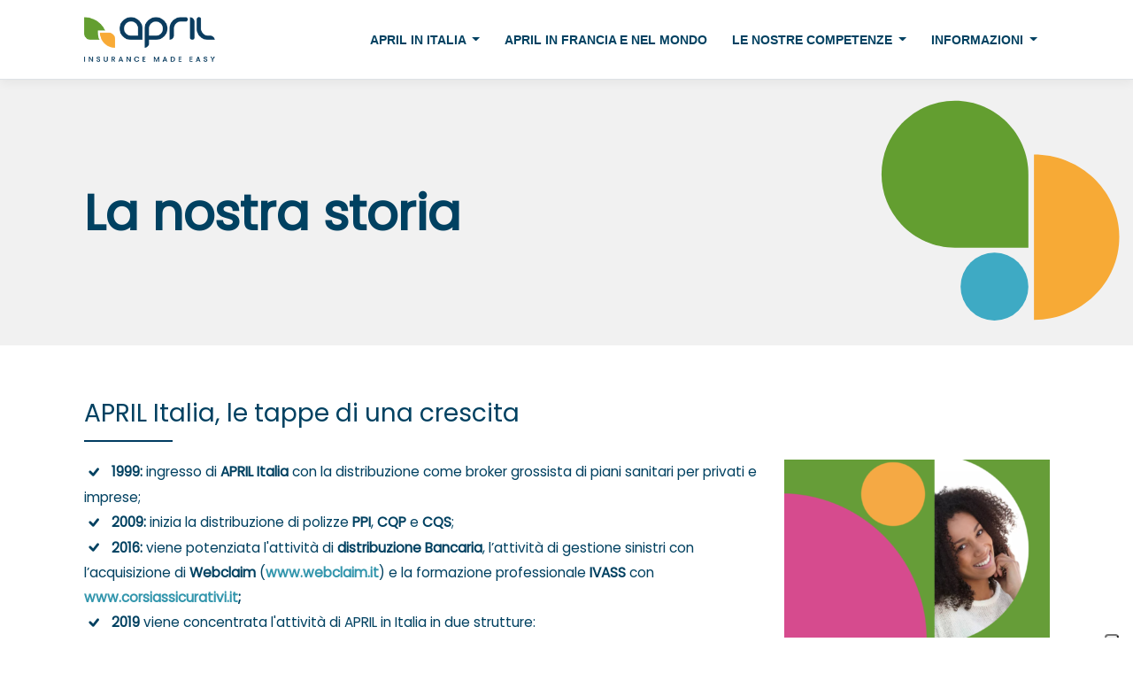

--- FILE ---
content_type: text/html; charset=utf-8
request_url: https://www.aprilitalia.com/la-nostra-storia
body_size: 18086
content:
<!DOCTYPE html>
<html lang="it">
<head>
    <meta charset="utf-8" />
    <meta name="viewport" content="width=device-width, initial-scale=1.0" />
    <title> - April Italia</title>
    
        <meta name="description" content="" />
        <meta name="generator" content="CMS April Italia 1.3.1" />
        <meta name="robots" content="index, follow, max-image-preview:large, max-snippet:-1, max-video-preview:-1" />
            <meta property="og:title" content=" - April Italia" />
            <meta property="og:site_name" content="April Italia &#x2013; Insurance Made Easy" />
            <meta property="og:image" content="https://www.aprilitalia.com/uploads/logos/logo.png" />
            <meta property="og:description" content="" />
            <meta property="og:url" content="https://www.aprilitalia.com/la-nostra-storia" />
        <link rel="alternate" hreflang="it" href="https://www.aprilitalia.com/la-nostra-storia">
        <link rel="alternate" hreflang="en" href="https://www.aprilitalia.com/en/our-history">
        <link rel="alternate" hreflang="x-default" href="https://www.aprilitalia.com/la-nostra-storia">
        <link rel="canonical" href="https://www.aprilitalia.com/la-nostra-storia">

    <link rel="stylesheet" href="/lib/bootstrap/dist/css/bootstrap.min.css" />
    <link rel="stylesheet" href="/lib/bootstrap/dist/css/bootstrap-icons-1-10-2.css" />
    <link rel="stylesheet" href="/css/carousel-mi.css?v=qoW2m-HK1JVmQOON0cHdqte7pTbSqR8ucNnRMC_dt5E" />
    <link rel="stylesheet" href="/css/site.css?v=J5WxPDsMr6NKW-dPf57qiJWptrgNrSNq0nepzOibczQ" />
    <link rel="stylesheet" href="/CMSApril.styles.css?v=FLg917OqLPrZj0aLb_GxN9QKOrBSdGGZNKQ1kHw-ZmU" />
<script type="text/javascript">
    var _iub = _iub || [];
    _iub.csConfiguration = {
"siteId": 2353384,"cookiePolicyId": 17970310,"lang": "it","askConsentAtCookiePolicyUpdate": true,"floatingPreferencesButtonDisplay": "anchored-bottom-right","logLevel": "info","perPurposeConsent": true,"purposes": "1,2,3","rebuildIframe": false,"whitelabel": false,"banner": {"acceptButtonCaptionColor": "#FFFFFF","acceptButtonColor": "#639E30","acceptButtonDisplay": true,"backgroundColor": "#004161","closeButtonDisplay": false,"continueWithoutAcceptingButtonCaptionColor": "#004161","continueWithoutAcceptingButtonColor": "#FFFFFF","continueWithoutAcceptingButtonDisplay": true,"customizeButtonCaptionColor": "#004161","customizeButtonColor": "#FFFFFF","customizeButtonDisplay": true,"explicitWithdrawal": true,"listPurposes": true,"position": "bottom","rejectButtonCaptionColor": "#FFFFFF","rejectButtonColor": "#639E30","rejectButtonDisplay": true,"showPurposesToggles": true}    };
</script>
<script type="text/javascript" src="//cs.iubenda.com/sync/2353384.js"></script>
<script type="text/javascript" src="//cdn.iubenda.com/cs/iubenda_cs.js" charset="UTF-8" async></script>
    
        <link rel="stylesheet" href="/css/image-content.css?v=KyWTccz2nuA1opW6v4jv4zP7WQs2qSPH0XtenSFBbWg" />

</head>
<body class="topic">
    <header b-dlmoe8nqhz>
        <nav b-dlmoe8nqhz class="navbar navbar-expand-lg navbar-toggleable-lg navbar-light bg-white border-bottom box-shadow">
            <div b-dlmoe8nqhz class="navbar-content container-fluid container flex-lg-column flex-xl-row position-relative">
                <a class="navbar-brand" href="/">
                    <img b-dlmoe8nqhz src="/uploads/logos/logo.png" alt="April Italia" title="April Italia" itemprop="image">
                </a>
                <div b-dlmoe8nqhz class="offcanvas offcanvas-end" tabindex="-1" id="offcanvasRight" aria-labelledby="offcanvasRightLabel">
                    <div b-dlmoe8nqhz class="offcanvas-header">
                        <span b-dlmoe8nqhz id="offcanvasRightLabel">April Italia</span>
                        <button b-dlmoe8nqhz type="button" class="btn-close text-reset" data-bs-dismiss="offcanvas" aria-label="Close"></button>
                    </div>
                    <div b-dlmoe8nqhz class="offcanvas-body">
                        <ul class="navbar-nav flex-grow-1">
    <li class="nav-item d-sm-none">
        <a class="nav-link text-menu" href="/">Home</a>
    </li>
            <li class="nav-item dropdown">
                <a  class="nav-link text-menu dropdown-toggle" href="#" id="navbarDropdown6" role="button" data-bs-toggle="dropdown" aria-expanded="false">
                    April in Italia
                </a>
        <ul  class="dropdown-menu" aria-labelledby="navbarDropdown6">
                <li>
                    <a class="dropdown-item" href="/la-nostra-storia" target="_self">
La nostra storia</a></li>
                <li>
                    <a class="dropdown-item" href="/il-mondo-april" target="_self">
Le nostre caratteristiche</a></li>
                <li>
                    <a class="dropdown-item" href="/i-nostri-valori" target="_self">
I nostri valori</a></li>
                <li>
                    <a class="dropdown-item" href="/impegno-per-l-ambiente" target="_self">
Impegno per l&#x27;ambiente</a></li>
                <li>
                    <a class="dropdown-item" href="/news" target="_self">
News</a></li>
        </ul>
            </li>
            <li class="nav-item">
                <a href="/april-francia" target="_self" class="nav-link text-menu">
                    April in Francia e nel Mondo
                </a>
            </li>
            <li class="nav-item dropdown">
                <a  class="nav-link text-menu dropdown-toggle" href="#" id="navbarDropdown13" role="button" data-bs-toggle="dropdown" aria-expanded="false">
                    Le nostre competenze
                </a>
        <ul  class="dropdown-menu" aria-labelledby="navbarDropdown13">
                <li>
                    <a class="dropdown-item" href="/servizi" target="_self">
Le nostre attivit&#xE0;</a></li>
                <li>
                    <a class="dropdown-item" href="/front-end-per-banche-e-compagnie" target="_self">
Front end per banche e compagnie</a></li>
                <li>
                    <a class="dropdown-item" href="/back-office-per-banche-e-compagnie" target="_self">
Back-office per Banche e Compagnie</a></li>
                <li>
                    <a class="dropdown-item" href="/gestione-rimborso-premi-non-goduti" target="_self">
Gestione rimborso premi non goduti</a></li>
                <li>
                    <a class="dropdown-item" href="/gestione-e-applicativi-sinistri" target="_self">
Gestione e applicativi sinistri</a></li>
                <li>
                    <a class="dropdown-item" href="/formazione" target="_self">
Formazione IVASS e OAM</a></li>
        </ul>
            </li>
            <li class="nav-item dropdown">
                <a  class="nav-link text-menu dropdown-toggle" href="#" id="navbarDropdown20" role="button" data-bs-toggle="dropdown" aria-expanded="false">
                    Informazioni
                </a>
        <ul  class="dropdown-menu" aria-labelledby="navbarDropdown20">
                <li>
                    <a class="dropdown-item" href="/contatti" target="_self">
Contatti</a></li>
                <li>
                    <a class="dropdown-item" href="/gestione-reclami" target="_self">
Gestione reclami</a></li>
                <li>
                    <a class="dropdown-item" href="/ricorso-allarbitro-assicurativo" target="_self">
Ricorso all&#x2019;Arbitro Assicurativo</a></li>
                <li>
                    <a class="dropdown-item" href="/cookie-policy" target="_self">
Cookie Policy</a></li>
                <li>
                    <a class="dropdown-item" href="/privacy-policy" target="_self">
Privacy Policy</a></li>
                <li>
                    <a class="dropdown-item" href="/elenco-compagnie" target="_self">
Compagnie con le quali collaboriamo</a></li>
                <li>
                    <a class="dropdown-item" href="/informativa-privacy-call-center" target="_self">
Informativa Privacy Call Center</a></li>
                <li>
                    <a class="dropdown-item" href="/whistleblowing" target="_self">
Whistleblowing</a></li>
        </ul>
            </li>
</ul>



                    </div>
                </div>
                <button b-dlmoe8nqhz class="navbar-toggler" type="button" data-bs-toggle="offcanvas" data-bs-target="#offcanvasRight" aria-controls="offcanvasRight"
                        aria-expanded="false" aria-label="Toggle navigation">
                    <span b-dlmoe8nqhz class="navbar-toggler-icon"></span>
                </button>
            </div>
        </nav>
    </header>
    <div b-dlmoe8nqhz class="head">
        <div b-dlmoe8nqhz class="head-layer">
         
    <div class="container head-content">
        <h1 class="display-3">La nostra storia</h1>
    </div>

        </div>
    </div>

    <main b-dlmoe8nqhz role="main" class="">
        





                <section class="image-content-section">
                    <div class="container">
                        
<h2>APRIL Italia, le tappe di una crescita</h2><hr />            <div class="w-100 paragraph">
            <img class="fullwidth imco-in-image imco-image-right" src="/uploads/imagecontent/April_image-300x201.png">
                
                <ul>
<li><strong>1999:</strong> ingresso di <strong>APRIL Italia</strong> con la distribuzione come broker grossista di piani sanitari per privati e imprese;</li>
<li><strong>2009: </strong>inizia la distribuzione di polizze <strong>PPI</strong>, <strong>CQP</strong> e <strong>CQS</strong>;</li>
<li><strong>2016: </strong>viene potenziata l'attivit&agrave; di <strong>distribuzione Bancaria</strong>, l&rsquo;attivit&agrave; di gestione sinistri con l&rsquo;acquisizione di&nbsp;<strong>Webclaim</strong> (<a href="https://www.webclaim.it"><strong>www.webclaim.it</strong></a>) e la formazione professionale <strong>IVASS</strong> con <a href="https://www.corsiassicurativi.it"><strong>www.corsiassicurativi.it</strong></a><strong>;</strong></li>
<li><strong>2019</strong> viene concentrata l'attivit&agrave; di APRIL in Italia in due strutture:</li>
</ul>
<ol>
<li><strong>April Italia srl</strong> &ndash; broker assicurativo specializzato in Bancassicurazione e nella formazione IVASS,&nbsp;sia in modalit&agrave; corporate che <em>one to one</em> tramite la piattaforma <a href="https://www.corsiassicurativi.it"><strong>www.corsiassicurativi.it</strong></a>.</li>
<li><a href="https://www.webclaim.it/index.php/it/"><strong>Webclaim srl</strong></a> &ndash; societ&agrave; di gestione sinistri, lavora per<strong> Compagnie Assicurative e Riassicuratori</strong> gestendo sinistri di portafogli attivi ed in <em>run-off</em> .</li>
</ol>
<ul>
<li><strong>2021: April Italia "festeggia" la soglia dei 10.000 intermediari formati con Corsiassicurativi.it</strong></li>
<li><strong>2023: April Italia </strong>allarga la formazione anche agli <strong>Agenti e Mediatori del Credito</strong> in armonia con le indicazioni dell'<strong>OAM.</strong></li>
</ul>
                
            </div>
            <div class="clear"></div>

                    </div>
                </section>
                        <section class="internal-content-section padding-none">
                            <div class="container">
                                <div id="Internal-Content-6">
<div class="row">

            <div class="col-12">
            
                <div class="paragraph"><blockquote><p>APRIL è una realtà unica nel suo genere: con le sue società copre gran parte dello scibile assicurativo, supportando Banche, Assicuratori, Riassicuratori e Intermediari</p></blockquote></div>                
            </div>
        </div>
</div>

                            </div>
                        </section>
                <section class="image-content-section">
                    <div class="container">
                        
            <div class="image w-100 text-center">
            <img class="fullwidth imco-in-image imco-image-top" src="/uploads/imagecontent/April_mondo.png">
            </div>
            <div class="w-100 paragraph">
                
                <p><strong>I key assets del gruppo April? la capacità di<em> tailoring</em> dei prodotti, l'alto livello di servizio, la capacità d'innovazione ed una forte cultura imprenditoriale</strong>, danno al gruppo l'ambizione di continuare ad andare oltre i confini del mercato e cambiare l'immagine di assicurazione, rendendola più semplice.</p>
                
            </div>

                    </div>
                </section>



    </main>

    <footer b-dlmoe8nqhz>
            <div b-dlmoe8nqhz class="before-footer">
                <div b-dlmoe8nqhz class="container">
                <div b-dlmoe8nqhz class="row">
                    <div b-dlmoe8nqhz class="col-md-4 mb-5 mb-md-0 pe-md-4 pe-lg-5">
                        <h6 b-dlmoe8nqhz>Il gruppo April</h6>
                        <p>Il <strong>gruppo April</strong> &egrave; il "<strong>volto nuovo dell&rsquo;assicurazione</strong>" e la sua forza &egrave; la capacit&agrave; di differenziarsi attraverso la qualit&agrave; dei rapporti umani sottolineando i concetti di semplicit&agrave; e vicinanza al cliente che continua ad essere il fulcro dell'intera attivit&agrave;.</p>
                    </div>
                    <div b-dlmoe8nqhz class="col-md-4 mb-5 mb-md-0 pe-md-3 px-lg-4">
                        
    <h6>Ultimi articoli</h6>
        <div class="last-news">
            <div class="overview-image">
                <a href="/spring-27-april-raggiunge-gli-obiettivi-di-crescita"><img src="/images/news/icon/April_aprile_2025.png"/></a>
            </div>
            <div class="overview-description">
                <div class="date">
                    <a href="news/2025/04/14">luned&#xEC; 14 aprile 2025</a>                
                </div>
                <div class="created-by">
                    <a href="/News/CreatedBy/5">By April Italia</a>
                </div>
                <div class="description">A un anno del lancio di Spring 27, April raggiunge gli obiettivi di crescita</div>
            </div>
        </div>
        <div class="last-news">
            <div class="overview-image">
                <a href="/april-lancia-spring-2027"><img src="/images/news/icon/ecran-morning-EN-02-04-2024.png"/></a>
            </div>
            <div class="overview-description">
                <div class="date">
                    <a href="news/2024/04/29">luned&#xEC; 29 aprile 2024</a>                
                </div>
                <div class="created-by">
                    <a href="/News/CreatedBy/5">By April Italia</a>
                </div>
                <div class="description">Il Gruppo APRIL lancia il suo Piano Strategico Spring 2027 </div>
            </div>
        </div>

                    </div>
                    <div b-dlmoe8nqhz class="col-md-4 ps-md-4 ps-lg-5">
                        
    <ul class="menu-footer">
            <li class="menu-title"><h6>
Policy</h6>
            </li>
            <li class="menu-item">
                <a href="/privacy-policy" target="_self">
                    Privacy Policy
                </a>
            </li>            
            <li class="menu-item">
                <a href="/cookie-policy" target="_self">
                    Cookie Policy
                </a>
            </li>            
            <li class="menu-item">
                <a href="/uploads/resources/files/APRIL_WHISTLEBLOWNG_SYSTEM_042022_Ita.pdf" target="_self">
                    Whistleblowing
                </a>
            </li>            
    </ul>

                    </div>
                </div>
            </div>
        </div>
        <div b-dlmoe8nqhz class="footer">
            <div b-dlmoe8nqhz class="container">
                    <div b-dlmoe8nqhz class="footer-logo">
                        <a class="footer-logo_link" href="/">
                            <img b-dlmoe8nqhz src="/uploads/logos/footer_logo.png" alt="April Italia">
                        </a>
                    </div>
                
                <div b-dlmoe8nqhz class="copyright">
                &copy; 2026 - <p>All Rights Reserved - April Italia S.r.l. Societ&agrave; a socio unico - Sottoposta a direzione e coordinamento da parte di April Sant&eacute; Pr&eacute;voyance s.a.s. Nr. iscrizione IVASS sez. B RUI: B000141525 in data 16-04-2007 &nbsp;(organo di controllo : IVASS -&nbsp;<a style="color: #fff;" href="https://ruipubblico.ivass.it/rui-pubblica/ng/" target="_blank" rel="noopener">RUI Pubblica</a>) - P.Iva 03328930288 - MI - 1946594 - Capitale Sociale: &euro;. 100.000 i.v. (<a style="color: #fff;" title="https://www.aprilitalia.com/" href="../../">www.aprilitalia.com</a> &ndash; <a style="color: #fff;" title="https://www.brokeronline.it/" href="https://www.brokeronline.it" target="_blank" rel="noopener">www.brokeronline.it</a> &ndash; <a style="color: #fff;" title="https://www.corsiassicurativi.it/" href="https://www.corsiassicurativi.it/" target="_blank" rel="noopener">www.corsiassicurativi.it)</a> - Sede legale: via Cappuccio 13 - 20123 - Milano (MI)</p>
                </div>
            </div>
        </div>
    </footer>
    <a b-dlmoe8nqhz id="BackToTop" href="#" role="button"><i b-dlmoe8nqhz class="bi bi-chevron-up"></i></a>
    <script src="/lib/jquery/dist/jquery.min.js"></script>
    <script src="/lib/bootstrap/dist/js/bootstrap.bundle.min.js"></script>
    <script src="/js/site.js?v=D2Fsuavk90bEEUDZ1P6qGPfoQzGT3Z45JOPj17R5Fuo"></script>
    <script src="/js/carousel-mi.js?v=qOzUWo50Xir4H28Ed4S5SZuFy_kWNU7xrgiNncmQXKk"></script>
    

</body>
</html>


--- FILE ---
content_type: text/css
request_url: https://www.aprilitalia.com/css/carousel-mi.css?v=qoW2m-HK1JVmQOON0cHdqte7pTbSqR8ucNnRMC_dt5E
body_size: 3051
content:
.carousel.multi-item .carousel-inner {
    padding: 1em;
    font-size: 0.9rem;
}

.carousel.multi-item.icons .carousel-inner {
    padding: 0.5em;
    font-size: 0.9rem;
}

.carousel.multi-item .card {
    margin: 0 1.5em 0 0;
    box-shadow: 2px 6px 8px 0 rgba(22, 22, 26, 0.18);
    border: none;
}

.carousel.multi-item .carousel-control-prev,
.carousel.multi-item .carousel-control-next {
    width: 6vh;
    height: 6vh;
    top: 50%;
    transform: translateY(-50%);
}
.carousel.multi-item:not(.icons) .carousel-control-prev,
.carousel.multi-item:not(.icons) .carousel-control-next {
    background-color: #e1e1e1;
    border-radius: 50%;
}
.carousel.multi-item .card .img-wrapper,
.carousel.multi-item.icons .img-wrapper{
    max-width: 100%;
    /*height: 15em;*/
    display: flex;
    justify-content: center;
    align-items: center;
}

.carousel.multi-item .card img,
.carousel.multi-item.icons .img-wrapper img {
    max-height: 100%;
    width: 100%;
}

.carousel.multi-item .card .card-body {
    padding: 1.5rem 1.5rem;
}
.carousel.multi-item .card-title {
    margin-top: 0.5rem;
    margin-bottom: 1rem;
}
.carousel.multi-item .card-text {
    line-height: 1.5rem;
}
.carousel.multi-item .card-text p {
    margin-bottom: 0.5rem;
    line-height: 1.5rem;
}
.carousel.multi-item .card-text p:last-child {
    margin-bottom: 0;
}
.carousel.multi-item .card-date {
    margin-top: 1rem;
}
.carousel.multi-item.icons .carousel-item {
    flex: 0 0 100px;
}
@media (min-width: 768px) {
    .carousel.multi-item .carousel-inner {
        display: -webkit-box;
        display: -ms-flexbox;
        display: flex;
        -webkit-box-align: stretch;
        -ms-flex-align: stretch;
        align-items: stretch;
    }

    .carousel.multi-item .carousel-item, 
    .carousel.multi-item .carousel-inner .carousel-item {
        margin-right: 0;
        /*display: block;*/
        display: -webkit-box;
        display: -ms-flexbox;
        display: flex;
        -webkit-box-orient: vertical;
        -webkit-box-direction: normal;
        -ms-flex-direction: column;
        flex-direction: column;
        height: auto;
    }

    .carousel.multi-item.multi-5 .carousel-item {
        flex: 0 0 20%;
    }
    .carousel.multi-item.multi-4 .carousel-item {
        flex: 0 0 25%;
    }

    .carousel.multi-item.multi-3 .carousel-item {
        flex: 0 0 33.333333%;
    }

    .carousel.multi-item.multi-2 .carousel-item {
        flex: 0 0 50%;
    }
}
@media (max-width: 767px) {
    .carousel.multi-item .carousel-inner {
        padding: 0;
    }
    .carousel.multi-item .card .img-wrapper {
        height: 17em;
        margin-top: 1rem;
    }

    .carousel.multi-item .card .img-wrapper a,
    .carousel.multi-item.icons .img-wrapper a {
        height: 100%;
    }
    .carousel.multi-item .card {
        margin: 0 0 0 0;
        box-shadow: none;
        border: 1px solid rgba(0,0,0,.125);
    }
}

--- FILE ---
content_type: text/css
request_url: https://www.aprilitalia.com/css/site.css?v=J5WxPDsMr6NKW-dPf57qiJWptrgNrSNq0nepzOibczQ
body_size: 32674
content:
@import 'common.css';

:root {
/*    --color-april-green: #639e30;
    --color-april-green-hover: #4d891a;
    --color-april-blue: #003C61;
    --color-april-blue-dark: #002a44;
    --color-april-blue-black: #004161;
    --color-april-orange: #F8AA36;
    --color-april-orange-hover: #dd9325;
    --color-april-grey: #9D9D9C;
    --color-april-grey-light: #f1f1f1;
    --color-april-cyan: #3EAAC4;
    --color-april-fuchsia: #D7478F;
    --hr-divider-color: #fff;
    --hr-color: #003C61;
    --list-style-type-check: '\2713\0020';
    --list-style-type-line: ' - ';
    --list-style-type-right-arrow: '>';
    --font-icons: bootstrap-icons;
    --bg-april-cyan: url(../images/bg-april-cyan.png);
    --bg-april-orange: url(../images/bg-april-orange.png);
    --bg-april-green: url(../images/bg-april-green.png);*/
    --head-bg-default-image: url(../images/bg-formes-1.svg);
    --head-bg-image: url(../images/default_bg.jpg);
    --head-bg-contacts-image: url(../images/contact_us_bg.jpg);
    --head-bg-news-image: url(../images/bg-formes-news-s.png);
/*    --head-bg-topic-image: url(../images/default_topic_bg.jpg);*/
    --head-bg-topic-image: url(../images/bg-formes-2.svg);
    --header-height: 90px;
}

@font-face {
    font-display: block;
    font-family: Poppins;
    src: url("../fonts/Poppins-Regular.ttf") format("truetype");
}
/**BASE**/
html {
  font-size: 16px;
  position: relative;
  min-height: 100%;
  height: 100%;
}

body {
    /*margin-bottom: 60px;*/
    height: 100%;
    font-family: Poppins, sans-serif;
    color: var(--color-april-blue);
    --bs-gutter-x: 1.75rem;
    line-height: 1.75rem;   
}

body a {
    color: var(--color-april-blue);
    text-decoration: none;
    font-weight: 400;
}
body a:hover {
    color: var(--color-april-blue-dark);
}
body strong a {
    font-weight: bold;
}

hr, hr:not([size]) {
    border: none;
    color: var(--hr-color);
    background-color: var(--hr-color);
    width: 100px;
    max-width: 80%;
    height: 2px;
    opacity: 1;
    margin: 20px auto;
}

hr.divider, hr.divider:not([size]) {
    border: none;
    color: var(--hr-divider-color);
    background-color: var(--hr-divider-color);
    width: 100px;
    height: 3px;
    margin: 30px auto;
}

hr.divider.blue {
    color: var(--color-april-blue);
    background-color: var(--color-april-blue);
}

.h1, .h2, .h3, .h4, .h5, .h6, h1, h2, h3, h4, h5, h6 {
    margin-bottom: 1rem;
}

main {
    /*    margin-top: 20px;*/
    /*    margin-bottom: 240px;*/
}
section {
    padding-top: 60px;
    padding-bottom: 60px;
    background-position: center center;
    background-repeat: no-repeat;
    background-size: cover;
    clear: both;
}
section.padding-none {
    padding-top: 0 !important;
    padding-bottom: 0 !important;
}

section.padding-small {
    padding-top: 30px !important;
    padding-bottom: 30px !important;
}

section.padding-medium {
    padding-top: 80px !important;
    padding-bottom: 80px !important;
}

section.padding-large {
    padding-top: 120px !important;
    padding-bottom: 120px !important;
}

section .section-subtitle {
    font-size: 1.3rem;
    margin-bottom: 20px;
}

section.padding-pos-top {
    padding-bottom: 0 !important;
}
section.padding-pos-bottom {
    padding-top: 0 !important;
}

p {
    margin-bottom: 1.5rem;
    line-height: 2rem;
}
img {
    max-width: 100%;
}
blockquote {
    padding: 40px 40px;
    font-size: 1.2rem;
    position: relative;
    text-align: justify;
    background-color: var(--color-april-grey-light);
    border-radius: 1.25rem;
}
blockquote p {
    margin-bottom: 0;
}
blockquote:before {
    /*content: '\eb16';*/
    font-family: var(--font-icons);
    content: '\f6b0';
    position: absolute;
    top: 40px;
    left: 10px;
    display: block;
    font-size: 1.75rem;
    line-height: 1;
}
blockquote:after {
    /*content: '\eb16';*/
    font-family: var(--font-icons);
    content: '\f6b0';
    position: absolute;
    bottom: 40px;
    right: 10px;
    display: block;
    font-size: 1.75rem;
    line-height: 1;
    transform: scaleX(-1); /*rotate(-180deg)*/
}
.grey-box {
    background-color: var(--color-april-grey-light);
    padding: 15px;
    border-radius: 0.5rem;
}
.green-box {
    background-color: var(--color-april-green);
    padding: 15px;
    border-radius: 0.5rem;
    color: #ffffff;
}
.light-green-box {
    background-color: var(--color-april-light-green);
    padding: 15px;
    border-radius: 0.5rem;
}
.orange-box {
    background-color: var(--color-april-orange);
    padding: 15px;
    border-radius: 0.5rem;
    color: #ffffff;
}
.cyan-box {
    background-color: var(--color-april-cyan);
    padding: 15px;
    border-radius: 0.5rem;
}
.fuchsia-box {
    background-color: var(--color-april-fuchsia);
    padding: 15px;
    border-radius: 0.5rem;
}
.blue-box {
    background-color: var(--color-april-blue);
    padding: 15px;
    border-radius: 0.5rem;
    color: #ffffff;
}
.white-box {
    background-color: #ffffff;
    padding: 15px;
    border-radius: 0.5rem;
}
.black-box {
    background-color: #000000;
    padding: 15px;
    border-radius: 0.5rem;
    color: #ffffff;
}
.bi {
    font-size: 2em;
}

.bi.x-small {
    font-size: 0.5em;
}

.bi.small {
    font-size: 1em;
}

.bi.medium {
    font-size: 1.5em;
}

.bi.large {
    font-size: 2.5em;
}

.bi.x-large {
    font-size: 3.5em;
}

.bi.xx-large {
    font-size: 5em;
}
.buttons {
    padding: 1rem;
}

/**FOOTER**/
.footer {
    background-color: var(--color-april-green); /*#639e30;*/
    color: #fff;
    text-align: center;
    font-size: 0.8rem;
    min-height: 240px;
    padding: 40px 0;
}

.footer a:hover {
    color: #fff;
}

.footer-logo {
    text-align: center;
}

.footer-logo img {
    max-width: 100%;
}
.copyright {
    margin: 15px 0;
}
.copyright p, .copyright div {
    margin-bottom: 0;
    display: inline;
}
.copyright, .copyright div, .copyright p {
    font-size: 0.8rem;
    line-height: 1.25rem;
    font-weight: lighter;
}

.footer-links {
    border-top: 1px solid var(--color-april-grey-light);
    border-bottom: 1px solid var(--color-april-grey-light);
    margin: 20px 0;
}

.footer-links a {
    display: inline-block;
    margin: 5px 15px;
    color: var(--color-april-grey-light);
}
.row-box {
    margin-bottom: 20px;
    padding: 0 10px;
}
.info-box {
    background-color: var(--color-april-grey-light);
    padding: 40px;
    /*margin-top: 20px;
    margin-bottom: 20px;*/
}
.ellipsis-container {
    overflow: hidden;
}
.ellipsis {
    text-overflow: ellipsis;
    white-space: nowrap;
    overflow: hidden;
}
.multiline-ellipsis {
    overflow: hidden;
    display: -webkit-box;
    -webkit-box-orient: vertical;
    -webkit-line-clamp: 3; 
    white-space: pre-wrap;
}
.multiline-ellipsis.ellipsis-2 {
    -webkit-line-clamp: 2;
}
.multiline-ellipsis.ellipsis-3 {
    -webkit-line-clamp: 3; 
}
.multiline-ellipsis.ellipsis-4 {
    -webkit-line-clamp: 4;
}
.contacts .info-box .label {
    font-weight: 600;
}
.contacts .info-box p {
    margin-bottom: 0.5rem;
    font-size: 1.1rem;
}
.contacts .info-box h3 {
    border-bottom: 2px solid;
    border-color: var(--color-april-blue);
    padding-bottom: 8px;
    margin-bottom: 20px;
}
.background-box {
    background-size: cover;
    background-position: center right;
    background-repeat: no-repeat;
    text-align: center;
    position: relative;
    padding: 60px 10px;
}
.background-box .background-box-inner {
    position: absolute;
    width: 100%;
    display: block;
    top: 50%;
    left: 50%;
    transform: translateY(-50%) translateX(-50%);
}

.contacts .info-image-box {
    background-image: var(--bg-april-cyan);
}
.contacts .contacts-image-box {
    background-image: var(--bg-april-green);
}
.contact-module-section {
    padding-top: 30px;
    padding-bottom: 30px;
}

.contact-module-section .contact-instructions {
    background-image: var(--bg-april-orange);
    padding: 40px;
    background-position: bottom right;
    background-size: contain;
    background-repeat: no-repeat;
    background-color: var(--color-april-orange);
}

.contact-module-section .contact-instructions p:last-child {
    margin-bottom: 0;
}

.contact-module-section .contact-module {
    background-color: var(--color-april-grey-light);
    padding: 40px;
}

.label.address:before,
.label.info:before,
.label.mail:before,
.label.pec:before,
.label.phone:before,
.label.currency:before {
    font-family: var(--font-icons);
    margin-right: 5px;
    vertical-align: bottom;
    font-size: 1.2rem;
}

.label.address:before {
    content: "\f3e8"; /*geo-alt*/
}
.label.info:before {
    content: "\f431"; /*info-circle*/
}
.label.mail:before {
    content: "\f84c"; /*envelope-at*/
}
.label.pec:before {
    content: "\f84b"; /*envelope-at-fill*/
}
.label.phone:before {
    content: "\f5b4"; /*telephone-fill*/
}
.label.currency:before {
    content: "\f638"; /*currency-exchange*/
}
#map {
    height: 400px; /* The height is 400 pixels */
    width: 100%; /* The width is the width of the web page */
}
/*.home .info-points-section {
    background-color: var(--color-april-orange);
    color: #fff;
    text-align: center;
}*/

.info-points-section .point-title {
    margin-bottom: 20px;
    font-weight: 600;
}
.info-point-container {
    width: 100%;
}
.info-point-container img {
    max-height: 150px;
}
.paragraph {
    font-size: 1.1rem;
}

.paragraph ul, .paragraph ol {
    /*list-style: var(--list-style-type-check);*/
    list-style: none;
    padding-left: 0;
    line-height: 2rem;
}
.paragraph p + ul, .paragraph p + ol {
    margin-bottom: 1.5rem;
    margin-top: -1.5rem;
}
.paragraph ol {
    counter-reset: li;
}

.paragraph ul li:before {
    display: inline-block;
    font-family: bootstrap-icons !important;
    content: "\f26e";
    font-size: 1.5rem;
    vertical-align: middle;
    font-weight: 600;
    margin-right: 10px;
}
.paragraph ol li:before {
    display: inline-block;
    content: counter(li, decimal-leading-zero) ".";
    counter-increment: li;
    vertical-align: middle;
    font-weight: 600;
    margin-right: 10px;
    margin-left: 3px;
}
.paragraph a, .news .news-description a {
    color: var(--link-color);
}
.paragraph a:hover, .news .news-description a:hover {
    /*color: var(--link-color-hover);*/
    /*opacity: 0.85;*/
    color: var(--link-color);
    text-decoration: underline;
}
.before-footer {
    background-color: var(--color-april-grey-light);
    padding: 50px 0;
}
.before-footer h6 {
    margin-bottom: 15px;
    font-weight: 600;
    text-transform: uppercase;
}
.news .news-date, .news .news-created-by, .news .news-short-description {
    margin: 10px 0;
}
.news .news-date {
    font-style: italic;
}
.news .news-short-description {
    text-transform: uppercase;
}
.news .news-created-by, .news .news-created-by a {
    font-weight: 600;
}
.news .news-image {
    text-align: center;
    margin: 20px 0;
}

.last-news {
    width: 100%;
    margin-top: 15px;
    clear: both;
}
.last-news .overview-image {
    float: left;
    width: 30%;
    margin-top: 5px;
    margin-right: 15px;
}

.last-news .overview-image img {
    max-width: 100%;
}

.last-news .overview-description {
    overflow: hidden;
    line-height: 1.5rem;
}

.last-news .overview-description .date {
    font-size: 0.8rem;
    margin-bottom: 5px;
}

.last-news .overview-description .created-by {
    font-size: 0.9rem;
    margin-bottom: 5px;
}
.last-news a:hover, .news .news-date a:hover, .news .news-created-by a:hover, h2 a:hover {
    opacity: 0.85;
}
.absolute-center-container
{
    position: relative;
}
.absolute-center {
    position: absolute;
    top: 50%;
    margin: 0;
    transform: translate(-50%, -50%);
    left: 50%;
}
.admin-edit-area {
    background-color: #000;
    color: #fff;
    text-align: center;
    line-height: 30px;
    height: 30px;
    position: fixed;
    top: 0;
    z-index: 101;
    width: 100%;
}
.admin-edit-area a {
    color: #fff;
    margin: 0 5px;
    font-weight: 600;
}
.admin-edit-area a:hover{
    color: #fff;
    opacity: 0.85;
}
.admin-edit header {
    height: calc(var(--header-height) + 30px);
}
.admin-edit header nav {
    padding-top: calc(0.5rem + 30px);
}
/*.bi {
    font-size: 2em;
}
.bi.x-small {
    font-size: 0.5em;
}
.bi.small {
    font-size: 1em;
}
.bi.medium {
    font-size: 1.5em;
}
.bi.large {
    font-size: 2.5em;
}
.bi.x-large {
    font-size: 3.5em;
}
.bi.xx-large {
    font-size: 5em;
}*/
    /*.color-white {
    color: #fff;
}
.color-green {
    color: var(--color-april-green);
}

.color-green hr {
    color: var(--color-april-green);
    background-color: var(--color-april-green);
}
.color-orange {
    color: var(--color-april-orange);
}
.color-orange hr {
    color: var(--color-april-orange);
    background-color: var(--color-april-orange);
}
.color-blue {
    color: var(--color-april-blue);
}
.color-blue hr {
    color: var(--color-april-blue);
    background-color: var(--color-april-blue);
}
.bg-color-green {
    background-color: var(--color-april-green);
    color: #fff;
}
.bg-color-orange {
    background-color: var(--color-april-orange);
    color: #fff;
}
.bg-color-blue {
    background-color: var(--color-april-blue);
    color: #fff;
}

.bg-color-green hr, .bg-color-orange hr, .bg-color-blue hr {
    background-color: #fff;
    color: #fff;
}
.bg-color-grey {
    background-color: var(--color-april-grey);
}
.bg-color-light-grey {
    background-color: var(--color-april-grey-light);
}

.btn-orange {
    color: #fff;
    background-color: var(--color-april-orange);
    border-color:var(--color-april-orange);
}

.btn-orange:hover, .btn-orange.active {
    color: #fff;
    background-color: var(--color-april-orange-hover);
    border-color: var(--color-april-orange-hover);
}

.btn-green {
    color: #fff;
    background-color: var(--color-april-green);
    border-color: var(--color-april-green);
}

.btn-green:hover, .btn-green.active {
    color: #fff;
    background-color: var(--color-april-green-hover);
    border-color: var(--color-april-green-hover);
}

.btn-blue {
    color: #fff;
    background-color: var(--color-april-blue);
    border-color: var(--color-april-blue);
}

.btn-blue:hover, .btn-blue.active {
    color: #fff;
    background-color: var(--color-april-blue-dark);
    border-color: var(--color-april-blue-dark);
}*/
    #BackToTop {
        /*    width: 6vh;
    height: 6vh;
*/ border-radius: 50%;
        background-color: var(--color-april-blue) !important;
        color: #fff;
        text-align: center;
        position: fixed;
        right: 20px;
        bottom: 80px;
        z-index: 500;
        padding: 15px;
        /*display: none;*/
        visibility: hidden;
        opacity: 0;
        transition: visibility 0.5s, opacity 0.5s linear;
    }

#BackToTop.visible {
    /*display: block;*/
    visibility: visible;
    opacity: 1;
}
#BackToTop i {
    display: block;
}
.clear {
    clear: both;
}
.infopoint-backimage {
    background-position: center center;
    background-repeat: no-repeat;
    background-size: contain;
}
/*#BackToTop:before {
font-family: var(--font-icons);
width: 100%;
font-size: 12px;
font-weight: 600;
content: "\f286";*/ /* "\e905";*/
/*}*/

.input-group.captcha .img-captcha {
    border-top-left-radius: 0.25rem;
    border-bottom-left-radius: 0.25rem;
}

.ico-captcha {
    cursor: pointer;
    background-color: var(--color-april-grey-light);
    vertical-align: middle;
    display: inline-block;
    width: 36px;
    height: 36px;
    border: 1px solid #ced4da;
    padding: .3rem .125rem;
    text-align: center;
}

/**END BASE**/

/****/
header {
    height: var(--header-height);
    width: 100%;
}
.navbar {
    position: fixed;
    min-height: var(--header-height);
    z-index: 100;
    width: 100%;
}

.navbar .navbar-brand {
    /*height: 100%;*/
    height: 60px;
    max-height: 100%;
    margin-top: 0.5rem;
    margin-bottom: 0.5rem;
}

/*.navbar > div:first-child*/ 
.navbar .navbar-content {
    height: 100%;
}
/*.navbar .navbar-brand {
    height: 100%;
}
.navbar-brand img {
    max-width: 100%;
    max-height: 100%;
}*/
.navbar-nav .nav-link {
    text-transform: uppercase;
    font-family: Montserrat, sans-serif;
}
.navbar-light .navbar-nav .nav-link.text-menu {
    color: var(--color-april-blue);
}
.navbar-light .navbar-nav a.nav-link.text-menu:hover {
    color: var(--color-april-blue-dark);
}
.navbar .offcanvas .offcanvas-header {
    color: #fff;
    background-color: var(--color-april-green);
    font-size: 1.25rem;
}
.navbar .fixed {
    position: fixed;
    z-index: 1;
    top: 0;
}
.navbar .offcanvas-end {
    width: auto;
    min-width: 360px;
    max-width: 100%;
}
.dropdown-menu {
    border: none;
    border-radius: 0;
}
.dropdown-menu li {
    position: relative;
}

.dropdown-menu .dropdown-submenu {
    display: none;
    position: absolute;
    left: 100%;
    top: -7px;
}

.dropdown-menu .dropdown-submenu-left {
    right: 100%;
    left: auto;
}

.dropdown-menu > li:hover > .dropdown-submenu {
    display: block;
}

.menu-footer{
    padding-left: 0;
}
.menu-footer .menu-title {
    list-style: none;
}
.menu-footer .menu-item {
    margin-bottom: 5px;
    font-size: 0.9rem;
    list-style-type: var(--list-style-type-right-arrow);
    margin-left: 10px;
    padding-left: 8px;
}
.menu-footer .menu-item a:hover {
    color: var(--color-april-green);
}
.language-selector {
    /*height: var(--header-height);
    width: var(--header-height);*/
    text-transform: uppercase;
    position: absolute;
    right: 80px;
    display: flex;
    align-items: center;
    top: 50%;
    transform: translateY(-50%);
}
.language-selector .inline-selector {
    /*padding: 1rem 1.5rem;*/
    /*width: 100%;
    height: 100%;*/
    text-align: center;
/*    display: flex;
    align-items: center;*/
}
.language-selector .inline-selector .active-language{
    display: none;
}
.language-selector .language-menu {
    list-style: none;
    width: 100%;
}
.language-selector ul {
    margin-bottom: 0;
    padding-left: 0;
}
.language-selector ul.language-menu li a {
    font-weight: 600;
}
.language-selector .inline-selector a.set-language {
    font-weight: 600;
    /*width: 100%;
    height: 100%;*/
    cursor: pointer;
    /*line-height: var(--header-height);*/
    display: block;
    padding: 0.5rem 1rem;
    border-radius: 0.25rem;
}
.language-selector .inline-selector a.set-language:hover {
    background-color: var(--color-april-grey-light);
}

/**Head styles**/
.head {
    width: 100%;
    background-color: var(--color-april-grey-light);
    background-image: var(--head-bg-image);
    /*    padding-top: 60px;
    padding-bottom: 60px;*/
    height: 30%;
    min-height: 300px;
    background-position: center center;
    background-repeat: no-repeat;
    background-size: cover;
}
.head .head-layer {
    width: 100%;
    height: 100%;
    background-color: transparent;
}
.head .head-content {
    vertical-align: middle;
    position: relative;
    height: 100%;
    width: 100%;
}
.head .head-content h1 {
    position: absolute;
    bottom: 10%;
    /*left: 0;*/
    /*transform: translateY(-50%) translateX(-50%);*/
    font-weight: 600;
    /*text-shadow: 0 0 40px var(--color-april-grey-light);*/
    margin-bottom: 0;
}

.topic .head {
    background-image: var(--head-bg-topic-image);
    background-position: right top;
    background-size: auto 60%;
}

.home .head {
    position: relative;
    height: auto;
    min-height: auto;
}

.contacts .head {
    background-image: var(--head-bg-contacts-image);
    background-position: center center;
    background-size: cover;
}

.news .head {
    background-color: var(--color-april-grey-light);
    background-image: var(--head-bg-news-image);
    background-position: right top;
    background-size: auto 60%;
}
.text-blue, .text-menu {
    color: var(--color-april-blue);
}

a.text-blue:hover, .text-menu:hover {
    color: var(--color-april-blue-dark);
}
/**Slider**/
.carousel {
   /* -webkit-transition: max-height 2s;
    -moz-transition: max-height 2s;
    -ms-transition: max-height 2s;
    -o-transition: max-height 2s;*/
    transition: 1s ease height;
}
.carousel .carousel-inner {
    height: 100%;
}
.carousel .carousel-inner .carousel-item {
    height: 100%;
    min-height: 350px;
    background-position: center;
    background-size: cover;
}
.carousel.icons .carousel-inner .carousel-item {
    min-height: auto;
    text-align: center;
    align-items: center;
}
.carousel.icons .carousel-inner .carousel-item .img-wrapper,
.carousel.icons .carousel-inner .carousel-item .title-wrapper {
    width: 100px;
    height: 100px;
    display: inline-block;
}
.carousel .full-slide-link {
    width: 100%;
    height: 100%;
    display: inline-block;
}
.carousel-caption {
    font-family: Montserrat, sans-serif, 'Gill Sans', 'Gill Sans MT', Calibri, 'Trebuchet MS';
    text-shadow: rgba(0,0,0,.01) 0 0 1px;
    -webkit-font-smoothing: antialiased;
    -moz-osx-font-smoothing: grayscale;
    text-rendering: optimizeLegibility;
}
.carousel-caption a {
    text-decoration: none;
    color: inherit;
}
.carousel-caption .title {
    /*font-weight: 600;*/
    text-transform: uppercase;
    padding: 8px 20px;
    border-radius: 0.25rem;
    background-color: var(--color-april-blue);
    margin: 20px auto;
    font-size: 1.1rem;
    letter-spacing: 0.1em;
    display: inline-block;
}

.carousel-caption a.title:hover{
    background-color: var(--color-april-blue-dark);
    color: #fff;
}

.carousel-caption .slide-subtitle {
    padding: 5px 25px;
    border-radius: 0.25rem;
    background-color: var(--color-april-green);
    margin: 10px auto;
    width: 100%;
    line-height: 1.8;
}

.carousel-caption .motto {
    font-size: 1.8rem;
    color: var(--color-april-orange);
    line-height: 2.5rem;
}

.carousel-caption .motto span{
    font-size: 2.4rem;
    font-weight: 600;
}
.carousel.multi-item:not(.icons) .carousel-control-prev,
.carousel.multi-item:not(.icons) .carousel-control-next {
    background-color: var(--color-april-blue) !important;
    color:#fff;
    opacity: 1;
    width: 2.25em;
    height: 2.25em;
}
.carousel.multi-item .carousel-control-prev-icon,
.carousel.multi-item .carousel-control-next-icon {
    background-image: none;
}

.carousel.multi-item .carousel-control-prev-icon:before {
    content: "<";
}

.carousel.multi-item .carousel-control-next-icon:before {
    content: ">";
}
.carousel.multi-item .carousel-control-prev-icon:before,
.carousel.multi-item .carousel-control-next-icon:before {
    font-family: Poppins, sans-serif;
    font-size: 30px;
    line-height: 30px;
}

@media (max-width: 767px) {
    .carousel-caption {
        right: 5%;
        left: 5%;
    }

    .carousel-control-prev, 
    .carousel-control-next{
        display: none;
    }
    .head .head-content h1.display-3 {
        bottom: 8%;
    }
    .head .head-content h1.display-4 {
        bottom: 6%;
    }
    .head .head-content h1.display-5 {
        bottom: 5%;
    }
   .head .head-content h1.display-6 {
       bottom: 4%;
   }
    .carousel-caption .description p {
        margin-bottom: 0!important;
        line-height: 1rem;
    }

    .carousel-caption .slide-subtitle {
        margin-bottom: 0 !important;
        line-height: 1.2rem;
    }
}

@media (max-width: 412px) {
    .pagination .page-item.number:not(.active) {
        display: none;
    }
    .container {
        overflow-wrap: break-word;
    }
}

@media (min-width: 768px) {
    .dropdown-menu {
        box-shadow: 0px 8px 6px 0px rgba(0,0,0,0.05);
        min-width: 100%;
    }

    .carousel-caption {
        font-size: 18px;
    }

    .carousel-caption .title {
        font-size: 1.3rem;
        padding: 10px 40px;
    }

    .carousel-caption .motto {
        font-size: 2.8rem;
        text-align: left;
    }

    .carousel-caption .motto span {
        font-size: 4rem;
    }

    .carousel-caption .description {
        text-align: left;
    }
}

@media all and (min-width: 768px) {
    .navbar .nav-item .dropdown-menu {
        display: none;
    }

    .navbar .nav-item:hover .nav-link {
    }

    .navbar .nav-item:hover .dropdown-menu {
        display: block;
    }

    .navbar .nav-item .dropdown-menu {
        margin-top: 0;
    }
}

@media (min-width: 768px) {
    html {
        font-size: 14px;
    }

    hr, hr:not([size]) {
        margin: 10px 0 20px;
    }
    .text-center hr, .text-center hr:not([size]) {
        margin: 10px auto 20px;
    }
    .text-right hr, .text-right hr:not([size]) {
        margin: 10px 0 20px auto;
    }
    .topic .head, .news .head {
        background-size: contain;
    }
    .head .head-content h1 {
        position: absolute;
        top: 50%;
        transform: translateY(-50%);
        bottom: auto;
        width: 70%;
    }

    .home section {
        padding-top: 120px;
        padding-bottom: 120px;
    }

    section {
        padding-top: 60px;
        padding-bottom: 60px;
    }

    section.counter-section {
        padding-top: 140px;
        padding-bottom: 140px;
    }

    section.info-points-section {
        padding-top: 100px;
        padding-bottom: 100px;
    }

    blockquote {
        padding: 30px 80px;
        font-size: 1.5rem;
    }

    blockquote:before {
        top: 30px;
        left: 30px;
        font-size: 2.5rem;
    }

    blockquote:after {
        bottom: 30px;
        right: 30px;
        font-size: 2.5rem;
    }
}
/*.carousel .carousel-inner .carousel-item [class*="bg-slide-desktop"] {
    display: none;
}

@media (min-width: 768px) {
    .carousel .carousel-inner .carousel-item mobile {
        display: block;
    }
    .carousel .carousel-inner .carousel-item desktop {
        display: none;
    }
}*/

/**Counter**/
.counter-title p:last-child {
    margin-bottom: 0;
}

.counter-box {
    margin-top: 10px;
    margin-bottom: 10px;
}
.columns .counter-box {
    margin-top: 50px;
    margin-bottom: 50px;
    text-align: center;
}
.counter-box .text-before,
.counter-box .text-after {
    font-size: 1.1rem;
}

.columns .counter-box .text-before,
.columns .counter-box .text-after {
    display: block;
    line-height: 1.2rem;
    height: 20%;
    font-size: 1.5rem;
}
.columns .counter-box .text-before {
    margin-bottom: 15px;
}

.columns .counter-box .text-after {
    margin-top: 15px;
}

.columns .counter-box .counter {
    /*display: inline-block;*/
    font-size: 5rem;
    line-height: 5rem;
    display: block;
}
.rows .counter-box .counter {
    /*display: inline-block;*/
    font-size: 3rem;
    line-height: 3rem;
    display: block;
}
@media (min-width: 768px) {
    .columns .counter-box {
        margin-top: 0;
        margin-bottom: 0;
    }
    .columns.multiple-rows .counter-box {
        margin-top: 15px;
        margin-bottom: 15px;
    }
    .columns .counter-box .text-before,
    .columns .counter-box .text-after {
        display: block;
        line-height: 1.2rem;
        height: 20%;
    }
    .columns .counter-box .text-before {
        margin-bottom: 15px;
    }
    .columns .counter-box .text-after {
        margin-top: 15px;
    }
    .columns .counter-box .counter {
        display: block;
        /*margin: 15px 0;*/
    }
}
/**OVERRIDE**/
.navbar-expand-md .navbar-collapse, .navbar-expand-sm  .navbar-collapse {
    position: fixed;
    background-color: #fff;
    width: 80%;
    padding: 20px 20px 10px;
    top: 0;
    z-index: 10;
    left: 0;
    bottom: 0;
    border-right: 1px solid #ddd;
}

.navbar-light .navbar-toggler {
    border: none;
}
.navbar-toggler:focus {
    box-shadow: none;
}
.page-item .page-link {
    margin: 0 5px;
    height: 45px;
    min-width: 45px;
    display: inline-block;
    text-align: center;
    padding: 0.75rem;
    border-radius: 0.25rem;
}
.page-item.prev .page-link, .page-item.next .page-link {
    border: none;
    text-transform: capitalize;
}
.page-item.prev .page-link:before {
    content: '<<';
    margin-right: 3px;
}
.page-item.next .page-link:after {
    content: '>>';
    margin-left: 3px;
}
.page-item.active .page-link {
    background-color: var(--color-april-blue);
    border-color: var(--color-april-blue);
}
/*.page-item.prev.disabled, .page-item.next.disabled {
    display: none;
}*/
.page-link:hover {
    z-index: 2;
    color: #fff;
    background-color: var(--color-april-blue);
    border-color: var(--color-april-blue);
}

.carousel-caption {
    /*top: 1.25rem;*/
    display: flex;
    flex-direction: column;
    justify-content: center;
    top: 50%;
    transform: translateY(-50%);
}

.carousel-caption .description {
    color: var(--color-april-blue);
    font-weight: 600;
}

/*.navbar-light .navbar-toggler .navbar-toggler-icon {
    background-image: url("data:image/svg+xml,%3csvg xmlns='http://www.w3.org/2000/svg' viewBox='0 0 16 16' fill='%23000'%3e%3cpath d='M.293.293a1 1 0 011.414 0L8 6.586 14.293.293a1 1 0 111.414 1.414L9.414 8l6.293 6.293a1 1 0 01-1.414 1.414L8 9.414l-6.293 6.293a1 1 0 01-1.414-1.414L6.586 8 .293 1.707a1 1 0 010-1.414z'/%3e%3c/svg%3e");
}
.navbar-light .navbar-toggler.collapsed .navbar-toggler-icon {
    background-image: url("data:image/svg+xml,%3csvg xmlns='http://www.w3.org/2000/svg' viewBox='0 0 30 30'%3e%3cpath stroke='rgba%280, 0, 0, 0.55%29' stroke-linecap='round' stroke-miterlimit='10' stroke-width='2' d='M4 7h22M4 15h22M4 23h22'/%3e%3c/svg%3e");
}*/
@media (min-width: 576px) {
    .navbar-expand-sm .navbar-collapse, .navbar-expand-md .navbar-collapse, .navbar-expand-lg .navbar-collapse{
        position: relative;
        background-color: transparent;
        padding: inherit;
        border-right: none;
        width: auto;
    }

    .navbar-expand-sm .navbar-nav, .navbar-expand-md .navbar-nav, .navbar-expand-lg .navbar-nav {
        justify-content: flex-end;
    }

    .navbar-nav .nav-link {
        font-size: 14px;
        font-weight: 700;
    }

    .navbar-expand-sm .navbar-nav .nav-link, .navbar-expand-md .navbar-nav .nav-link, .navbar-expand-lg .navbar-nav .nav-link {
        padding-right: 0.75rem;
        padding-left: 0.75rem;
    }
}
@media (min-width: 992px) {
    .navbar .flex-lg-column .language-selector {
        /*right: 40px;*/
        top: 25%;
    }

    .navbar .flex-lg-row .language-selector {
        position: relative;
        right: auto;
        transform: none;
    }
}
@media (min-width: 1200px){
    .navbar .flex-xl-row .language-selector {
        position: relative;
        right: auto;
        transform: none;
    }
}

@media (min-width: 1280px) {
    .navbar-expand-sm .navbar-nav .nav-link, .navbar-expand-md .navbar-nav .nav-link, .navbar-expand-lg .navbar-nav .nav-link {
        padding-right: 1rem;
        padding-left: 1rem;
    }
}
@media (min-width: 1400px) {
    .container, .container-lg, .container-md, .container-sm, .container-xl, .container-xxl {
        max-width: 1140px;
    }
}

/**Custom for components**/
/*.slider-discover .carousel-caption {
    text-align: center;
}

.slider-discover .carousel-caption .motto {
    color: var(--color-april-orange);
    font-size: 2em;
}
.slider-discover .carousel-caption .description {
    color: var(--color-april-green);
    font-size: 4em;
}
.slider-discover .carousel-caption .title {
    font-size: 1rem;
}*/

--- FILE ---
content_type: text/css
request_url: https://www.aprilitalia.com/CMSApril.styles.css?v=FLg917OqLPrZj0aLb_GxN9QKOrBSdGGZNKQ1kHw-ZmU
body_size: 1136
content:
/* _content/CMSApril/Views/Shared/_Layout.cshtml.rz.scp.css */
/* Please see documentation at https://docs.microsoft.com/aspnet/core/client-side/bundling-and-minification
for details on configuring this project to bundle and minify static web assets. */

a.navbar-brand[b-dlmoe8nqhz] {
  white-space: normal;
  text-align: center;
  word-break: break-all;
}

a[b-dlmoe8nqhz] {
  color: #0077cc;
}

.btn-primary[b-dlmoe8nqhz] {
  color: #fff;
  background-color: #1b6ec2;
  border-color: #1861ac;
}

.nav-pills .nav-link.active[b-dlmoe8nqhz], .nav-pills .show > .nav-link[b-dlmoe8nqhz] {
  color: #fff;
  background-color: #1b6ec2;
  border-color: #1861ac;
}

.border-top[b-dlmoe8nqhz] {
  border-top: 1px solid #e5e5e5;
}
.border-bottom[b-dlmoe8nqhz] {
  border-bottom: 1px solid #e5e5e5;
}

.box-shadow[b-dlmoe8nqhz] {
  box-shadow: 0 .25rem .75rem rgba(0, 0, 0, .05);
}

button.accept-policy[b-dlmoe8nqhz] {
  font-size: 1rem;
  line-height: inherit;
}

footer[b-dlmoe8nqhz] {
  /*position: absolute;
  bottom: 0;*/
  width: 100%;
  /*white-space: nowrap;
  line-height: 60px;*/
}




--- FILE ---
content_type: text/css
request_url: https://www.aprilitalia.com/css/image-content.css?v=KyWTccz2nuA1opW6v4jv4zP7WQs2qSPH0XtenSFBbWg
body_size: 4902
content:
.imco-in-image {

}

.imco-in-image.imco-image-top {

}

.imco-in-image.imco-image-bottom {
}

.paragraph .imco-in-image.imco-image-left {
    float: left;
    margin-right: 2rem;
    max-width: 60%;
}
.paragraph .imco-in-image.imco-image-right {
    float: right;
    margin-left: 2rem;
    max-width: 60%;
}
.paragraph .imco-in-image.imco-image-left.halfwidth,
.paragraph .imco-in-image.imco-image-right.halfwidth {
    max-width: calc(50% - 1.5rem);
}
.paragraph .imco-in-image.imco-image-left.fortywidth,
.paragraph .imco-in-image.imco-image-right.fortywidth {
    max-width: calc(40% - 1.5rem);
}
.paragraph .imco-in-image.imco-image-left.onethirdswidth,
.paragraph .imco-in-image.imco-image-right.onethirdswidth {
    max-width: calc(33% - 1.5rem);
}
.paragraph .imco-in-image.imco-image-left.twothirdswidth,
.paragraph .imco-in-image.imco-image-right.twothirdswidth {
    max-width: calc(66% - 1.5rem);
}
.paragraph .imco-in-image.imco-text-left {
    float: left;
    margin-right: 1.5rem;
}
.paragraph .imco-in-image.imco-text-right {
    float: right;
    margin-left: 1.5rem;
}
.imco-in-image.imco-image-top {
    margin-bottom: 1.5rem;
}
.imco-in-image.imco-image-bottom {
    margin-top: 1.5rem;
}

/*.imco-in-image.imco-image-left + *,
.imco-in-image.imco-image-right + *{
    clear: both;
}
*/
.imco-out-image {
    background-position: top center;
    background-repeat: no-repeat;
    background-size: cover;
}
.imco-out-image.imco-image-top{
    background-position: top center;
    min-height: 100px;
}
.imco-out-image.imco-image-bottom{
    background-position: bottom center;
    min-height: 100px;
}
.imco-out-image.imco-image-right {
    background-position: top right;
    background-size: cover;
}
.imco-out-image.imco-image-left {
    background-position: top left;
    background-size: cover;
}

.imco-out-text.imco-text-right {
    position: relative;
}

.imco-out-text.imco-text-left {
    position: relative;
}

.imco-out-text.imco-text-right .inner-box-text {
    padding-left: 1rem;
}

.imco-out-text.imco-text-left .inner-box-text {
    padding-right: 1rem;
}
.full .imco-out-text.imco-text-right .inner-box-text,
.full .imco-out-text.imco-text-left .inner-box-text {
    padding: 0 10%;
}

@media (max-width: 767px){
    .imco-out-image {
        order: 1;
    }
    .imco-out-text {
        order: 2;
    }
    .imco-out-image.imco-image-right,
    .imco-out-image.imco-image-left {
        padding-top: 50%;
        background-position: center center;
        margin-bottom: 20px;
    }
    .imco-out-text.imco-text-right {
        padding-left: inherit;
    }

    .imco-out-text.imco-text-left {
        padding-right: inherit;
    }
    .imco-in-image.imco-image-right,
    .imco-in-image.imco-image-left {
        margin-top: 0.5rem;
        max-width: 100%;
        margin-bottom: 1.5rem;
    }
    .paragraph .imco-in-image.imco-image-left.halfwidth,
    .paragraph .imco-in-image.imco-image-right.halfwidth,
    .paragraph .imco-in-image.imco-image-left.onethirdswidth,
    .paragraph .imco-in-image.imco-image-right.onethirdswidth,
    .paragraph .imco-in-image.imco-image-left.twothirdswidth,
    .paragraph .imco-in-image.imco-image-right.twothirdswidth,
    .paragraph .imco-in-image.imco-image-left.fortywidth,
    .paragraph .imco-in-image.imco-image-right.fortywidth {
        max-width: 100%;
    }

    .imco-out-text.imco-text-right .inner-box-text {
        padding-left: 0;
    }

    .imco-out-text.imco-text-left .inner-box-text {
        padding-right: 0;
    }
}

@media (min-width: 768px){
    .imco-out-text .inner-box-text {
        position: absolute;
        top: 50%;
        transform: translateY(-50%);
    }
    .imco-out-text .inner-box-text:last-child {
        margin-bottom: 0;
    }
    .imco-back-image .imco-out-text .inner-box-text {
        position: relative;
        top: 0;
        transform: none;
    }
    .imco-back-image .imco-out-image.imco-image-right {
        background-position: center center; /*top center;*/
        background-size: cover;
    }
    .imco-back-image .imco-out-image.imco-image-left {
        background-position: center center; /* top center;*/
        background-size: cover;
    }

    .imco-out-text.imco-text-right .inner-box-text p:last-child,
    .imco-out-text.imco-text-left .inner-box-text p:last-child {
        margin-bottom: 0;
    }

    .full .imco-back-image .imco-image-right,
    .full .imco-back-image .imco-image-left {
        height: 500px;
    }

    .imco-out-text.imco-text-left {
        padding-right: inherit;
    }
}
@media (min-width: 1024px){
    .paragraph .imco-in-image.imco-image-right,
    .paragraph .imco-in-image.imco-image-left {
        max-width: 40%;
    }

}

--- FILE ---
content_type: text/css
request_url: https://www.aprilitalia.com/css/common.css
body_size: 6081
content:
:root {
    --color-april-green: #639e30;
    --color-april-green-hover: #4d891a;
    --color-april-blue: #004161; /*#003C61;*/
    --color-april-blue-dark: #002a44;
    /*--color-april-blue-black: #004161;*/
    --color-april-orange: #f7aa36;
    --color-april-orange-hover: #dd9325;
    --color-april-grey: #9d9d9c;
    --color-april-grey-light: #f1f1f1;
    --color-april-cyan: #3eaac4;
    --color-april-fuchsia: #d7488f;
    --color-april-light-green: #add04e;
    --color-april-light-green-hover: #93b043;
    --hr-divider-color: #fff;
    --hr-color: #003C61;
    --list-style-type-check: '\2713\0020';
    --list-style-type-line: ' - ';
    --list-style-type-right-arrow: '>';
    --font-icons: bootstrap-icons;
    --bg-april-cyan: url(../images/bg-april-cyan.png);
    --bg-april-orange: url(../images/bg-april-orange.png);
    --bg-april-green: url(../images/bg-april-green.png);
    /*--link-color: #07425F;*/
    --link-color: #3396AD;
}

.bg-color-green {
    background-color: var(--color-april-green);
    color: #fff;
}
.bg-color-light-green {
    background-color: var(--color-april-light-green);
    color: #fff;
}
.bg-color-orange {
    background-color: var(--color-april-orange);
    color: #fff;
}

.bg-color-blue {
    background-color: var(--color-april-blue);
    color: #fff;
}

.bg-color-fuchsia {
    background-color: var(--color-april-fuchsia);
    color: #fff;
}

.bg-color-cyan {
    background-color: var(--color-april-cyan);
    color: #fff;
}

.bg-color-green hr, .bg-color-orange hr, .bg-color-blue hr, .bg-color-cyan hr,
.bg-color-green hr:not([size]), .bg-color-orange hr:not([size]), .bg-color-blue hr:not([size]), .bg-color-cyan hr:not([size]) {
    background-color: #fff;
    color: #fff;
}
.bg-color-green a, .bg-color-orange a, .bg-color-blue a, .bg-color-cyan a,
.bg-color-green a:hover, .bg-color-orange a:hover, .bg-color-blue a:hover, .bg-color-cyan a:hover {
    color: #fff;
}
.bg-color-grey {
    background-color: var(--color-april-grey);
    color: var(--color-april-blue);
}

.bg-color-light-grey {
    background-color: var(--color-april-grey-light);
    color: var(--color-april-blue);
}

.color-white, a.color-white:hover, .color-white a, .color-white a:hover {
    color: #fff;
}
.color-white hr, .color-white hr:not([size]) {
    color: #fff;
    background-color: #fff;
}
.color-black, a.color-black:hover {
    color: #000;
}

.color-green, a.color-green:hover {
    color: var(--color-april-green);
}
.color-light-green, a.color-light-green:hover {
    color: var(--color-april-light-green);
}
.color-green hr {
    color: var(--color-april-green);
    background-color: var(--color-april-green);
}
.color-light-green hr, .color-light-green hr:not([size]) {
    color: var(--color-april-light-green);
    background-color: var(--color-april-light-green);
}
.color-orange, a.color-orange:hover {
    color: var(--color-april-orange);
}

.color-orange hr, .color-orange hr:not([size]) {
    color: var(--color-april-orange);
    background-color: var(--color-april-orange);
}

.color-blue, a.color-blue:hover {
    color: var(--color-april-blue);
}

.color-blue hr, .color-blue hr:not([size]){
    color: var(--color-april-blue);
    background-color: var(--color-april-blue);
}
.color-grey, a.color-grey:hover {
    color: var(--color-april-grey);
}
.color-light-grey, a.color-light-grey:hover {
    color: var(--color-april-grey-light);
}

.color-grey hr, .color-grey hr:not([size]) {
    color: var(--color-april-grey);
    background-color: var(--color-april-grey);
}
.color-cyan, a.color-cyan:hover {
    color: var(--color-april-cyan);
}
.color-fuchsia, a.color-fucsia:hover {
    color: var(--color-april-fuchsia);
}

.btn-orange {
    color: #fff;
    background-color: var(--color-april-orange);
    border-color: var(--color-april-orange);
}

.btn-orange:hover, .btn-orange.active {
    color: #fff;
    background-color: var(--color-april-orange-hover);
    border-color: var(--color-april-orange-hover);
}

.btn-green {
    color: #fff;
    background-color: var(--color-april-green);
    border-color: var(--color-april-green);
}

.btn-green:hover, .btn-green.active {
    color: #fff;
    background-color: var(--color-april-green-hover);
    border-color: var(--color-april-green-hover);
}

.btn-light-green {
    color: #fff;
    background-color: var(--color-april-light-green);
    border-color: var(--color-april-light-green);
}

.btn-light-green:hover, .btn-light-green.active {
    color: #fff;
    background-color: var(--color-april-light-green-hover);
    border-color: var(--color-april-light-green-hover);
}

.btn-blue {
    color: #fff;
    background-color: var(--color-april-blue);
    border-color: var(--color-april-blue);
}

.btn-blue:hover, .btn-blue.active {
    color: #fff;
    background-color: var(--color-april-blue-dark);
    border-color: var(--color-april-blue-dark);
}
.btn-neutral {
    background-color: #fff;
    color: var(--color-april-blue);
    border-block-color: var(--color-april-blue);
}
.alert-light-grey {
    background-color: var(--color-april-grey-light);
    color: var(--color-april-blue);
    border-color: var(--color-april-blue);
}
.navbar-brand img {
    max-width: 100%;
    max-height: 100%;
}
.border-radius-0 {
    border-radius: 0;
    -webkit-border-radius: 0;
}
.validation-summary-valid {
    display: none;
}
.validation-summary-errors {
    color: var(--bs-danger);
    clear: both;
    display: block;
}

.video-container {
    position: relative;
    padding-bottom: 56.25%; /* 16:9 */
    height: 0;
}

.video-container iframe {
    position: absolute;
    top: 0;
    left: 0;
    width: 100%;
    height: 100%;
}

.drop-caps:first-letter {
    /*font-family: "Source Sans Pro", Arial, Helvetica, sans-serif;*/
    float: left;
    font-size: 7rem;
    line-height: 0.65;
    margin: 0.1em 0.1em 0.1em 0;
}



--- FILE ---
content_type: application/javascript
request_url: https://www.aprilitalia.com/js/carousel-mi.js?v=qOzUWo50Xir4H28Ed4S5SZuFy_kWNU7xrgiNncmQXKk
body_size: 5616
content:
function MultiSlideScroll(carouselId, direction, cardNum) {
    cardNum += 1;
    var carouselMulti = document.getElementById(carouselId);
    var carouselInner = carouselMulti.querySelector('.carousel-inner');
    var carouselWidth = carouselInner.scrollWidth;
    var cardWidth = carouselInner.querySelector('.carousel-item').offsetWidth;
    var scrollPosition = carouselInner.scrollLeft;
    if (scrollPosition < 0) {
        scrollPosition = -scrollPosition;
    }
    if (direction == 'next' && scrollPosition < carouselWidth - cardWidth * cardNum) {
        scrollPosition += cardWidth;
        $('#' + carouselId + ' .carousel-inner').animate({ scrollLeft: scrollPosition }, 600);
    }
    else if (direction == 'prev' && scrollPosition > 0) {
        scrollPosition -= cardWidth;
        $('#' + carouselId + ' .carousel-inner').animate({ scrollLeft: scrollPosition }, 600);
    }
}

function ThereAreItemsToSlide(multipleCarousel){
    var carouselInner = multipleCarousel.querySelector('.carousel-inner');
    var carouselWidth = multipleCarousel.offsetWidth;
    var totalWidth = carouselInner.scrollWidth;
    
    /*var carouselItems = carouselInner.querySelectorAll('.carousel-item');
    var totalWidth = 0;
    for (i = 0; i < carouselItems.length; i++){
        totalWidth += carouselItems[i].offsetWidth;
    }*/
    return carouselWidth < totalWidth;
}

function SetControlsDisplayStatus(carouselId, hideControls){
    var ctrlNext = document.querySelector('#' + carouselId + ' .carousel-control-next');
    var ctrlPrev = document.querySelector('#' + carouselId + ' .carousel-control-prev');
    if(ctrlNext || ctrlPrev){
        if(hideControls){
            if(ctrlNext){
                ctrlNext.setAttribute('style', 'display: none;');
            }
            if(ctrlPrev){
                ctrlPrev.setAttribute('style', 'display: none;');
            }
        }
        else
        {
            if(ctrlNext){
                ctrlNext.removeAttribute('style');
            }
            if(ctrlPrev){
                ctrlPrev.removeAttribute('style');
            }
        }
    }
}

function SetMultiSlideStatus(carouselId, cardsNum) {
    var multipleCarousel = document.getElementById(carouselId);
    var enableCarousel = ThereAreItemsToSlide(multipleCarousel);
    SetControlsDisplayStatus(carouselId, !enableCarousel);
    if(!enableCarousel)
    {
        var carousel = new bootstrap.Carousel(multipleCarousel, {
            pause: true
        });
    }
    else
    {
        if (window.matchMedia('(min-width: 768px)').matches) {
            var carousel = new bootstrap.Carousel(multipleCarousel, {
                pause: true/*
                interval: false,*/
            });
            SetMultiSlideControlsEvent(carouselId, cardsNum);
            /*$("#" + carouselId + " .carousel-control-next").on("click", function () {
                MultiSlideScroll(carouselId, "next", cardsNum);
            });
            $("#" + carouselId + " .carousel-control-next").setAttribute('listener', 'true');
            $("#" + carouselId + " .carousel-control-prev").on("click", function () {
                MultiSlideScroll(carouselId, "prev", cardsNum);
            });
            $("#" + carouselId + " .carousel-control-prev").setAttribute('listener', 'true');*/
        } else {
            $(multipleCarousel).addClass('slide');
        }
    }
}

function ResetMultiSlideStatus(carouselId, cardsNum) {
    var multipleCarousel = document.getElementById(carouselId);
    var enableCarousel = ThereAreItemsToSlide(multipleCarousel);
    SetControlsDisplayStatus(carouselId, !enableCarousel);
    if(!enableCarousel)
    {
        $(multipleCarousel).removeClass('slide');
        if($(multipleCarousel).carousel)
        {
            $(multipleCarousel).carousel({
                pause: true
            });
        }
    }
    else
    {
        if (window.matchMedia('(min-width: 768px)').matches) {
            $(multipleCarousel).removeClass('slide');
            if($(multipleCarousel).carousel)
            {
                $(multipleCarousel).carousel({
                    pause: true/*,
                    interval: false*/
                });
            }
            else{
                var carousel = new bootstrap.Carousel(multipleCarousel, {
                    pause: false,
                    });
            }
            SetMultiSlideControlsEvent(carouselId, cardsNum);
        } else {
            $(multipleCarousel).addClass('slide');
            if($(multipleCarousel).carousel){
                $(multipleCarousel).carousel({
                    pause: false/*,
                    interval: true*/
                });
            }
        }
    }
}

function SetMultiSlideControlsEvent(carouselId, cardsNum){
    var ctrlNext = document.querySelector('#' + carouselId + ' .carousel-control-next');
    if(ctrlNext && ctrlNext.getAttribute('listener') !== 'true') {
        ctrlNext.addEventListener('click', (e) => {
            MultiSlideScroll(carouselId, "next", cardsNum);
        });
        ctrlNext.setAttribute('listener', 'true');
    }
    var ctrlPrev = document.querySelector('#' + carouselId + ' .carousel-control-prev');
    if(ctrlPrev && ctrlPrev.getAttribute('listener') !== 'true') {
        ctrlPrev.addEventListener('click', (e) => {
            MultiSlideScroll(carouselId, "prev", cardsNum);
        });
        ctrlPrev.setAttribute('listener', 'true');
    }
}

--- FILE ---
content_type: application/javascript
request_url: https://www.aprilitalia.com/js/site.js?v=D2Fsuavk90bEEUDZ1P6qGPfoQzGT3Z45JOPj17R5Fuo
body_size: 3794
content:
// Please see documentation at https://docs.microsoft.com/aspnet/core/client-side/bundling-and-minification
// for details on configuring this project to bundle and minify static web assets.

// Write your JavaScript code.
function isInView(elementId) {
    var element = document.getElementById(elementId);
    var elementHeight = element.clientHeight;
    // get window height
    var windowHeight = window.innerHeight;
    // get number of pixels that the document is scrolled
    var scrollY = window.scrollY || window.pageYOffset;

    // get current scroll position (distance from the top of the page to the bottom of the current viewport)
    var scrollPosition = scrollY + windowHeight;
    // get element position (distance from the top of the page to the bottom of the element)
    var elementPosition = element.getBoundingClientRect().top + scrollY + elementHeight;

    // is scroll position greater than element position? (is element in view?)
    if (scrollPosition > elementPosition) {
        return true;
    }
    return false;
}

//$(document).scroll(function () {
//    var pos = $(window).scrollTop();
//    var position = $('.navbar').offset().top + $('.navbar').height();
//    if (pos >= position) {
//        var topMenu = $('.top-header-menu');
//        if ($(window).outerWidth() >= 768)
//            topMenu.addClass('menu-fixed');
//        else
//            topMenu.removeClass('menu-fixed');
//    } else {
//        var topMenu = $('.top-header-menu');
//        topMenu.removeClass('menu-fixed');
//    }
//});
var scrollButton;
var topPageIdentifier;

function scrollFunction() {
    var scrollTopPos = document.body.scrollTop || document.documentElement.scrollTop;
    if (scrollButton != null) {
        if (scrollTopPos > 80) {
            scrollButton.classList.add('visible');
            //scrollButton.style.display = "block";
        } else {
            scrollButton.classList.remove('visible');
            //scrollButton.style.display = "none";
        }
    }
    if (topPageIdentifier != null) {
        var topPos = topPageIdentifier.offsetTop;
        if (scrollTopPos > topPos) {
            topPageIdentifier.classList.add('scrolled-top');
        }
        else {
            topPageIdentifier.classList.remove('scrolled-top');
        }
    }
}

function goToLink(e) {
    e.preventDefault();
    let href = this.getAttribute('href');
    if (href == '#')
        backToTop();
    else {
        var target = document.getElementById(href.substr(1));
        if (target == null)
            backToTop();
        else {
            var offset = 20;
            offset = target.offsetTop - 20;
            if (offset < 0)
                offset = 0;
            //window.scrollTo({ top: offset, behavior: 'smooth' });
            $('html, body').animate({ scrollTop: offset }, 600);
        }
    }
}

function backToTop() {
    document.body.scrollTop = 0;
    document.documentElement.scrollTop = 0;
    //window.scrollTo({ top: 0, behavior: 'smooth' });
    //$('html, body').animate({ scrollTop: 0 }, 600, 'linear');
}

document.addEventListener("DOMContentLoaded", function (event) {
    scrollButton = document.getElementById("BackToTop");
    topPageIdentifier = document.getElementById("TopPage");
    if (scrollButton != null || topPageIdentifier != null) {
        // When the user clicks on the button, scroll to the top of the document
        if (scrollButton != null) {
            scrollButton.addEventListener("click", goToLink);
        }
        // When the user scrolls down 20px from the top of the document, show the button
        window.onscroll = function () {
            scrollFunction();
        };
    }
});

--- FILE ---
content_type: image/svg+xml
request_url: https://www.aprilitalia.com/images/bg-formes-2.svg
body_size: 760
content:
<?xml version="1.0" encoding="utf-8"?>
<!-- Generator: Adobe Illustrator 21.0.0, SVG Export Plug-In . SVG Version: 6.00 Build 0)  -->
<svg version="1.1" id="Calque_1" xmlns="http://www.w3.org/2000/svg" xmlns:xlink="http://www.w3.org/1999/xlink" x="0px" y="0px"
	 viewBox="0 0 600 600" style="enable-background:new 0 0 600 600;" xml:space="preserve">
<style type="text/css">
	.st0{fill:#F7AA36;}
	.st1{fill:#639E30;}
	.st2{fill:#3EAAC4;}
</style>
<path class="st0" d="M376.3,542.6c106.3,0,192.7-83.8,192.7-186.9s-86.4-186.9-192.7-186.9V542.6z"/>
<path class="st1" d="M363.6,213.4c0-91.5-74.4-165.9-165.9-165.9c-91.5,0-165.9,74.4-165.9,165.9c0,91.5,74.4,165.9,165.9,165.9
	h165.9V213.4z"/>
<circle class="st2" cx="287" cy="467.3" r="76.6"/>
</svg>


--- FILE ---
content_type: application/javascript; charset=utf-8
request_url: https://cs.iubenda.com/cookie-solution/confs/js/17970310.js
body_size: -290
content:
_iub.csRC = { consentDatabasePublicKey: 'yPDB7f7v6uyMO0D40y9tg6VoZC8ggWSq', showBranding: false, publicId: 'a0d9a556-6db6-11ee-8bfc-5ad8d8c564c0', floatingGroup: false };
_iub.csEnabled = true;
_iub.csPurposes = [];
_iub.csT = 0.025;
_iub.googleConsentModeV2 = true;
